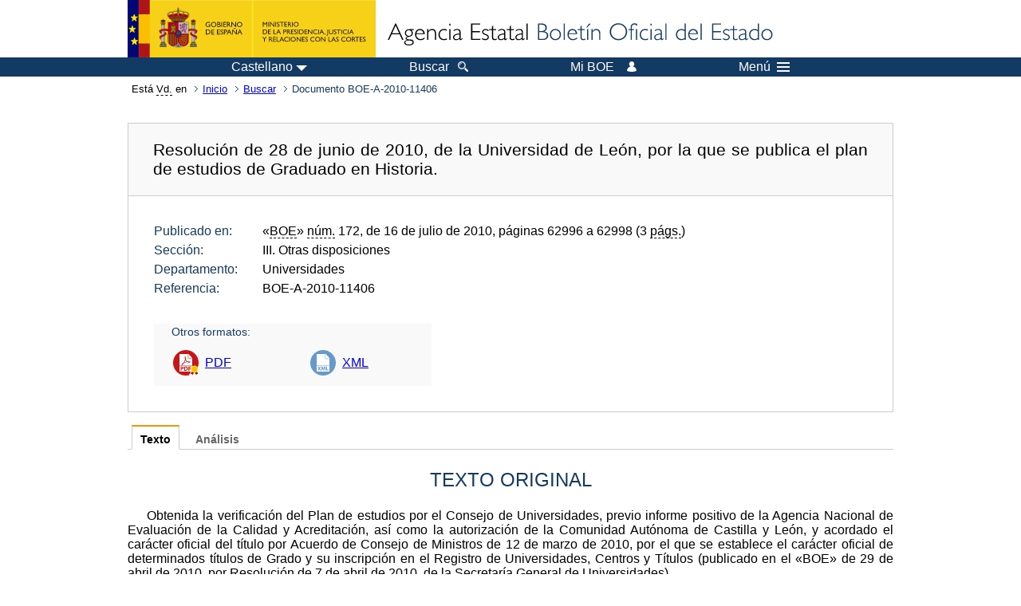

--- FILE ---
content_type: text/html; charset=UTF-8
request_url: https://www.boe.es/buscar/doc.php?id=BOE-A-2010-11406
body_size: 45926
content:
<!DOCTYPE html>
<html lang="es">
  <head>
    <meta charset="utf-8" />
    <meta http-equiv="X-UA-Compatible" content="IE=edge" />
    <meta name="format-detection" content="telephone=no">
    <meta name="Description" content="BOE-A-2010-11406 Resolución de 28 de junio de 2010, de la Universidad de León, por la que se publica el plan de estudios de Graduado en Historia." />
    <title>BOE-A-2010-11406 Resolución de 28 de junio de 2010, de la Universidad de León, por la que se publica el plan de estudios de Graduado en Historia.</title>
    <link rel="shortcut icon" href="/favicon.ico" />
    <link rel="icon" href="/favicon.ico" type="image/x-icon" />
    <link rel="apple-touch-icon" href="/apple-touch-icon.png">
    <base target="_top" />
    <link type="text/css" href="/estilos/boe.css" rel="stylesheet"/>
    <link rel="stylesheet" href="/estilos/diario-boe.css" type="text/css">
    <link rel="stylesheet" href="/estilos/texto.css" type="text/css">
  
    <link rel="canonical" href="https://www.boe.es/buscar/doc.php?id=BOE-A-2010-11406"/>
    <!--[if lt IE 10]>
    <link rel="stylesheet" type="text/css" href="/estilos/boe_ie9.css" />
    <![endif]-->
    <!--[if lt IE 9]>
    <link rel="stylesheet" type="text/css" href="/estilos/boe_ie8.css" />
    <![endif]-->
    <meta name="viewport" content="width=device-width, initial-scale=1.0" />
  </head>
  <body>
    <div id="header">
      <h1 class="fuera">Agencia Estatal Bolet&iacute;n Oficial del Estado</h1>
      <ul class="fuera">
        <li><a accesskey="c" href="#contenedor" tabindex="-1">Ir a contenido</a></li>
        <li><a accesskey="5" href="/diario_boe/" tabindex="-1">Consultar el diario oficial BOE</a></li>
      </ul>
      <div id="logosInicio">
        <span id="logoPresidenciaMovil"><a href="https://www.mpr.gob.es/" title="Ir al Ministerio de la Presidencia"><img src="/imagenes/logoMPRmovil.png" srcset="/imagenes/logoMPRmovil.svg" alt="Ministerio de la Presidencia"></a></span>
        <span id="logoPresidencia"><a href="https://www.mpr.gob.es/" title="Ir al Ministerio de la Presidencia"><img src="/imagenes/logoMPR.png" srcset="/imagenes/logoMPR.svg" alt="Ministerio de la Presidencia"></a></span>

        <span id="logoAgencia"><a accesskey="1" href="/" title="Ir a la p&aacute;gina de inicio"><img src="/imagenes/logoBOE.gif" srcset="/imagenes/logoBOE.svg" alt="Agencia Estatal Bolet&iacute;n Oficial del Estado"></a></span>
        
      </div> <!-- #logosInicio -->
    </div> <!-- #header -->
    <div id="top" class="banda-menu">
    <div class="menu-wrapper">
      <div id="logo-movil-boe-container">
        <a href="/" title="Ir a la p&aacute;gina de inicio"><img alt="Agencia Estatal Bolet&iacute;n Oficial del Estado" src="/imagenes/logoBlanco128.png"></a>
      </div>
      <ul class="menu">
        <li class="menu-item menu-idiomas">
          <div id="selector-idioma">
            <span class="fuera">Idioma actual:</span>
            <input id="activar-idiomas" type="checkbox" class="fuera">
            <label class="idioma-actual" for="activar-idiomas" title="Idiomas: Haga clic o utilice barra espaciadora para abrir o cerrar opciones"><span class="descripcion-idioma pc tablet">Castellano</span><span class="fuera"> / </span><span class="descripcion-idioma movil">es</span><span class="triangulo"><span></span></span></label>
            <p class="fuera">Puede seleccionar otro idioma:</p>
            <ul id="lista-idiomas">
              <li><a href="doc.php?lang=es&amp;id=BOE-A-2010-11406" lang="es" hreflang="es"><span aria-hidden="true" class="idioma"><abbr title="espa&ntilde;ol/castellano">es</abbr><span class="fuera"> / </span><em>Castellano</em></span></a></li>
              <li><a href="doc.php?lang=ca&amp;id=BOE-A-2010-11406" lang="ca" hreflang="ca"><span aria-hidden="true" class="idioma"><abbr title="catal&agrave;">ca</abbr><span class="fuera"> / </span><em>Catal&agrave;</em></span></a></li>
              <li><a href="doc.php?lang=gl&amp;id=BOE-A-2010-11406" lang="gl" hreflang="gl"><span aria-hidden="true" class="idioma"><abbr title="galego">gl</abbr><span class="fuera"> / </span><em>Galego</em></span></a></li>
              <li><a href="doc.php?lang=eu&amp;id=BOE-A-2010-11406" lang="eu" hreflang="eu"><span aria-hidden="true" class="idioma"><abbr title="euskara">eu</abbr><span class="fuera"> / </span><em>Euskara</em></span></a></li>
              <li><a href="doc.php?lang=va&amp;id=BOE-A-2010-11406" lang="ca-valencia" hreflang="ca-valencia"><span aria-hidden="true" class="idioma"><abbr title="valenci&agrave;">va</abbr><span class="fuera"> / </span><em>Valenci&agrave;</em></span></a></li>
              <li><a href="doc.php?lang=en&amp;id=BOE-A-2010-11406" lang="en" hreflang="en"><span aria-hidden="true" class="idioma"><abbr title="english">en</abbr><span class="fuera"> / </span><em>English</em></span></a></li>
              <li><a href="doc.php?lang=fr&amp;id=BOE-A-2010-11406" lang="fr" hreflang="fr"><span aria-hidden="true" class="idioma"><abbr title="fran&ccedil;ais">fr</abbr><span class="fuera"> / </span><em>Fran&ccedil;ais</em></span></a></li>
            </ul>
          </div>
        </li>
        <li class="menu-item resto">
          <a accesskey="4" href="/buscar/"><span class="botonBuscar">Buscar</span></a>
        </li>
        <li class="menu-item resto">
          <a href="/mi_boe/">
            <span class="botonMiBOE">Mi BOE <span class="luz">Desconectado.<br/>Pulse para acceder al servicio 'Mi BOE'</span></span>
          </a>
        </li>
        <li class="menu-item movil buscar">
          <a href="/buscar/">
            <img alt="Buscar" src="/imagenes/logoBuscar.png" srcset="/imagenes/logoBuscar.svg">
          </a>
        </li>
        <li class="menu-item movil">
          <a href="/mi_boe/">
            <img alt="Mi BOE" src="/imagenes/logoMiBOE.png" srcset="/imagenes/logoMiBOE.svg">
          </a>
        </li>
        <li class="menu-item menu-menu"><!--  -->
          <input id="activar-menu" name="activar" type="checkbox" title="Desplegar men&uacute;" class="fuera">
          <label class="click-desplegar resto" for="activar-menu" title="Men&uacute;: Haga clic o utilice barra espaciadora para abrir o cerrar opciones">Men&uacute;
            <span></span>
            <span></span>
            <span></span>
          </label>
          <input id="activar-menu-movil" name="activar" type="checkbox" title="Desplegar men&uacute;">
          <label class="click-desplegar movil" for="activar-menu-movil"><em>Men&uacute;</em>
            <span></span>
            <span></span>
            <span></span>
          </label>
          <div class="menu-container">
            <ul class="menu-item-list">
              <li class="menu-item first">
                <p><a href="/index.php#diarios" class="inline">Diarios Oficiales</a></p>
                <ul class="sub-menu">
                  <li><a href="/diario_boe">BOE</a></li>
                  <li><a href="/diario_borme">BORME</a></li>
                  <li><a href="/legislacion/otros_diarios_oficiales.php">Otros diarios oficiales</a></li>
                </ul>
              </li>
              <li class="menu-item">
                <p><a href="/index.php#juridico">Informaci&oacute;n Jur&iacute;dica</a></p>
                <ul class="sub-menu">
                  <li><a href="/legislacion/">Todo el Derecho</a></li>
                  <li><a href="/biblioteca_juridica/">Biblioteca Jur&iacute;dica Digital</a></li>
                </ul>
              </li>
              <li class="menu-item last">
                <p><a href="/index.php#servicios-adicionales">Otros servicios</a></p>
                <ul class="sub-menu">
                  <li><a href="/notificaciones">Notificaciones</a></li>
                  <li><a href="/edictos_judiciales">Edictos judiciales</a></li>
                  <li><a href="https://subastas.boe.es">Portal de subastas</a></li>
                  <li><a href="/anuncios">Anunciantes</a></li>
                  <li><a href="/datosabiertos/api/api.php">Datos abiertos</a></li>
                </ul>
              </li>
            </ul>
          </div> <!-- .menu-container -->
        </li><!--  -->
      </ul>
    </div> <!-- .menu-wrapper -->
    </div> <!-- .banda-menu -->
    <div id="franjaMigas">
      <div class="contMigas">
        <span class="fraseMigas">Est&aacute; <abbr title="usted">Vd.</abbr> en</span>
        <ul class="migas">
          <li><a href="/">Inicio</a></li>
          <li><a href="/buscar/">Buscar</a></li>        <li class="destino">Documento BOE-A-2010-11406</li>
        </ul>
        <div id="solapa">
        </div><!-- solapa -->
      </div><!-- contMigas -->
    </div> <!-- #franjaMigas -->
    <div id="contenedor">
      <div id="contenido" class="poolBdatos">
<h2 class="fuera">Documento BOE-A-2010-11406</h2>
<div class="enlacesDoc" id="barraSep">
  <h3 class="documento-tit">Resolución de 28 de junio de 2010, de la Universidad de León, por la que se publica el plan de estudios de Graduado en Historia.</h3>
  <div class="metadatosDoc">
    <div class="metadatos">
      <dl>
        <dt>Publicado en:</dt>
        <dd>«<abbr title="Boletín Oficial del Estado">BOE</abbr>» <abbr title="número">núm.</abbr> 172, de 16 de julio de 2010, páginas 62996 a 62998 (3 <abbr title="páginas">págs.</abbr>)</dd>
        <dt>Sección:</dt>
        <dd>III. Otras disposiciones</dd>
        <dt>Departamento:</dt>
        <dd>Universidades</dd>
        <dt>Referencia:</dt>
        <dd>BOE-A-2010-11406</dd>
      </dl>
    </div>
    <ul class="enlaces-doc">
      <li class="tit-enlaces">Otros formatos:</li>
      <li class="puntoPDF">
        <a title="Documento PDF de la publicación original" href="/boe/dias/2010/07/16/pdfs/BOE-A-2010-11406.pdf">PDF</a>
      </li>
      <li class="puntoXML">
        <a target="_blank" title="Texto y metadatos en formato XML" href="/diario_boe/xml.php?id=BOE-A-2010-11406">XML</a>
      </li>
    </ul>
  </div>
  <!-- .metadatosDoc -->
</div>
<!-- .enlacesDoc -->
<div class="pretexto">
  <div class="tabs">
    <input name="tabs" type="radio" id="tab-texto" class="input" checked="checked"/>
    <label for="tab-texto" class="label">Texto</label>
    <div id="DOdocText" class="panel">
      <h4>TEXTO ORIGINAL</h4>
      <div id="textoxslt">
        <p class="parrafo">Obtenida la verificación del Plan de estudios por el Consejo de Universidades, previo informe positivo de la Agencia Nacional de Evaluación de la Calidad y Acreditación, así como la autorización de la Comunidad Autónoma de Castilla y León, y acordado el carácter oficial del título por Acuerdo de Consejo de Ministros de 12 de marzo de 2010, por el que se establece el carácter oficial de determinados títulos de Grado y su inscripción en el Registro de Universidades, Centros y Títulos (publicado en el «BOE» de 29 de abril de 2010, por Resolución de 7 de abril de 2010, de la Secretaría General de Universidades),</p>
        <p class="parrafo">Este Rectorado, al amparo del artículo 35.4 de la Ley Orgánica 6/2001, de Universidades, en la redacción dada por la Ley Orgánica 4/2007, ha resuelto:</p>
        <p class="parrafo_2">Publicar el plan de estudios conducente a la obtención del título de Graduado o Graduada en Historia, que quedará estructurado según consta en el anexo.</p>
        <p class="parrafo_2">León, 28 de junio de 2010.–El Rector, José Ángel Hermida Alonso.</p>
        <h5 class="anexo">ANEXO</h5>
        <h5 class="anexo_tit">UNIVERSIDAD DE LEÓN</h5>
        <p class="centro_negrita">Facultad de Filosofía y Letras</p>
        <p class="centro_cursiva">Plan de estudios conducente al título de Graduado o Graduada en Historia</p>
        <p class="centro_redonda">Rama de conocimiento: Artes y Humanidades</p>
        <p class="parrafo">Titulación que extingue: Historia («BOE» número 280, 22 de noviembre de 2001).</p>
        <p class="parrafo">Distribución general del plan de estudios en créditos ECTS, por tipo de materia:</p>
        <table class="tabla">
      <tr>
        <th>
          <p class="cabeza_tabla">Tipo de materia</p>
        </th>
        <th>
          <p class="cabeza_tabla">Créditos ECTS</p>
        </th>
      </tr>
      <tr>
        <td>
          <p class="cuerpo_tabla_izq">Formación básica</p>
        </td>
        <td>
          <p class="cuerpo_tabla_der">60</p>
        </td>
      </tr>
      <tr>
        <td>
          <p class="cuerpo_tabla_izq">Obligatorias</p>
        </td>
        <td>
          <p class="cuerpo_tabla_der">132</p>
        </td>
      </tr>
      <tr>
        <td>
          <p class="cuerpo_tabla_izq">Optativas</p>
        </td>
        <td>
          <p class="cuerpo_tabla_der">36</p>
        </td>
      </tr>
      <tr>
        <td>
          <p class="cuerpo_tabla_izq">Prácticas externas obligatorias</p>
        </td>
        <td>
          <p class="cuerpo_tabla_centro">   </p>
        </td>
      </tr>
      <tr>
        <td>
          <p class="cuerpo_tabla_izq">Trabajo fin de grado</p>
        </td>
        <td>
          <p class="cuerpo_tabla_der">12</p>
        </td>
      </tr>
      <tr>
        <td>
          <p class="cuerpo_tabla_izq">Total</p>
        </td>
        <td>
          <p class="cuerpo_tabla_der">240</p>
        </td>
      </tr>
    </table>
        <p class="parrafo_2">Materias que componen los 60 créditos de formación básica correspondiente a las siguientes ramas de conocimiento contenidas en el anexo II del Real Decreto 1393/2007:</p>
        <table class="tabla">
      <tr>
        <th>
          <p class="cabeza_tabla">Asignaturas</p>
        </th>
        <th>
          <p class="cabeza_tabla">Rama de conocimiento</p>
        </th>
        <th>
          <p class="cabeza_tabla">Materia</p>
        </th>
        <th>
          <p class="cabeza_tabla">Créditos</p>
        </th>
      </tr>
      <tr>
        <td>
          <p class="cuerpo_tabla_izq">Introducción a la Historia</p>
        </td>
        <td>
          <p class="cuerpo_tabla_izq">Artes y Humanidades.</p>
        </td>
        <td>
          <p class="cuerpo_tabla_izq">Historia.</p>
        </td>
        <td>
          <p class="cuerpo_tabla_der">6</p>
        </td>
      </tr>
      <tr>
        <td>
          <p class="cuerpo_tabla_izq">Introducción a la Historia del Arte</p>
        </td>
        <td>
          <p class="cuerpo_tabla_izq">Artes y Humanidades.</p>
        </td>
        <td>
          <p class="cuerpo_tabla_izq">Arte.</p>
        </td>
        <td>
          <p class="cuerpo_tabla_der">6</p>
        </td>
      </tr>
      <tr>
        <td>
          <p class="cuerpo_tabla_izq">Español Correcto: Expresión Oral y Escrita</p>
        </td>
        <td>
          <p class="cuerpo_tabla_izq">Artes y Humanidades.</p>
        </td>
        <td>
          <p class="cuerpo_tabla_izq">Lengua.</p>
        </td>
        <td>
          <p class="cuerpo_tabla_der">6</p>
        </td>
      </tr>
      <tr>
        <td>
          <p class="cuerpo_tabla_izq">Antropología Sociocultural</p>
        </td>
        <td>
          <p class="cuerpo_tabla_izq">Artes y Humanidades.</p>
        </td>
        <td>
          <p class="cuerpo_tabla_izq">Antropología.</p>
        </td>
        <td>
          <p class="cuerpo_tabla_der">6</p>
        </td>
      </tr>
      <tr>
        <td>
          <p class="cuerpo_tabla_izq">Geografía Física</p>
        </td>
        <td>
          <p class="cuerpo_tabla_izq">Artes y Humanidades.</p>
        </td>
        <td>
          <p class="cuerpo_tabla_izq">Geografía.</p>
        </td>
        <td>
          <p class="cuerpo_tabla_der">6</p>
        </td>
      </tr>
      <tr>
        <td>
          <p class="cuerpo_tabla_izq">Patrimonio Cultural y Natural</p>
        </td>
        <td>
          <p class="cuerpo_tabla_izq">Artes y Humanidades.</p>
        </td>
        <td>
          <p class="cuerpo_tabla_izq">Arte Geografía.</p>
        </td>
        <td>
          <p class="cuerpo_tabla_der">6</p>
        </td>
      </tr>
      <tr>
        <td>
          <p class="cuerpo_tabla_izq">Historia de la Filosofía</p>
        </td>
        <td>
          <p class="cuerpo_tabla_izq">Artes y Humanidades.</p>
        </td>
        <td>
          <p class="cuerpo_tabla_izq">Filosofía.</p>
        </td>
        <td>
          <p class="cuerpo_tabla_der">6</p>
        </td>
      </tr>
      <tr>
        <td>
          <p class="cuerpo_tabla_izq">Arqueología</p>
        </td>
        <td>
          <p class="cuerpo_tabla_izq">Artes y Humanidades.</p>
        </td>
        <td>
          <p class="cuerpo_tabla_izq">Historia.</p>
        </td>
        <td>
          <p class="cuerpo_tabla_der">6</p>
        </td>
      </tr>
      <tr>
        <td>
          <p class="cuerpo_tabla_izq">Paleografía y Diplomática</p>
        </td>
        <td>
          <p class="cuerpo_tabla_izq">Artes y Humanidades.</p>
        </td>
        <td>
          <p class="cuerpo_tabla_izq">Historia.</p>
        </td>
        <td>
          <p class="cuerpo_tabla_der">6</p>
        </td>
      </tr>
      <tr>
        <td>
          <p class="cuerpo_tabla_izq">Recursos de Información en Humanidades.</p>
        </td>
        <td>
          <p class="cuerpo_tabla_izq">Ciencias Sociales y Jurídicas.</p>
        </td>
        <td>
          <p class="cuerpo_tabla_izq">Comunicación.</p>
        </td>
        <td>
          <p class="cuerpo_tabla_der">6</p>
        </td>
      </tr>
      <tr>
        <td colspan="3">
          <p class="cuerpo_tabla_izq">Total créditos de formación básica</p>
        </td>
        <td>
          <p class="cuerpo_tabla_der">60</p>
        </td>
      </tr>
    </table>
        <p class="parrafo_2">El plan de estudios consta de las siguientes materias, con expresión de los créditos (ECTS) que le corresponden a cada una de ellas, el carácter, el curso y el semestre en que se imparten.</p>
        <table class="tabla">
      <tr>
        <th>
          <p class="cabeza_tabla">Asignatura</p>
        </th>
        <th>
          <p class="cabeza_tabla">Créditos</p>
        </th>
        <th>
          <p class="cabeza_tabla">Carácter</p>
        </th>
        <th>
          <p class="cabeza_tabla">Curso</p>
        </th>
        <th>
          <p class="cabeza_tabla">Semestre</p>
        </th>
      </tr>
      <tr>
        <td>
          <p class="cuerpo_tabla_izq">Introducción a la Historia</p>
        </td>
        <td>
          <p class="cuerpo_tabla_der">6</p>
        </td>
        <td>
          <p class="cuerpo_tabla_izq">Formación Básica.</p>
        </td>
        <td>
          <p class="cuerpo_tabla_der">1.º</p>
        </td>
        <td>
          <p class="cuerpo_tabla_der">1S</p>
        </td>
      </tr>
      <tr>
        <td>
          <p class="cuerpo_tabla_izq">Introducción a la Historia del Arte</p>
        </td>
        <td>
          <p class="cuerpo_tabla_der">6</p>
        </td>
        <td>
          <p class="cuerpo_tabla_izq">Formación Básica.</p>
        </td>
        <td>
          <p class="cuerpo_tabla_der">1.º</p>
        </td>
        <td>
          <p class="cuerpo_tabla_der">1S</p>
        </td>
      </tr>
      <tr>
        <td>
          <p class="cuerpo_tabla_izq">Español Correcto: Expresión Oral y Escrita</p>
        </td>
        <td>
          <p class="cuerpo_tabla_der">6</p>
        </td>
        <td>
          <p class="cuerpo_tabla_izq">Formación Básica.</p>
        </td>
        <td>
          <p class="cuerpo_tabla_der">1.º</p>
        </td>
        <td>
          <p class="cuerpo_tabla_der">1S</p>
        </td>
      </tr>
      <tr>
        <td>
          <p class="cuerpo_tabla_izq">Prehistoria General I</p>
        </td>
        <td>
          <p class="cuerpo_tabla_der">6</p>
        </td>
        <td>
          <p class="cuerpo_tabla_izq">Obligatoria.</p>
        </td>
        <td>
          <p class="cuerpo_tabla_der">1.º</p>
        </td>
        <td>
          <p class="cuerpo_tabla_der">1S</p>
        </td>
      </tr>
      <tr>
        <td>
          <p class="cuerpo_tabla_izq">Próximo Oriente y Grecia</p>
        </td>
        <td>
          <p class="cuerpo_tabla_der">6</p>
        </td>
        <td>
          <p class="cuerpo_tabla_izq">Obligatoria.</p>
        </td>
        <td>
          <p class="cuerpo_tabla_der">1.º</p>
        </td>
        <td>
          <p class="cuerpo_tabla_der">1S</p>
        </td>
      </tr>
      <tr>
        <td>
          <p class="cuerpo_tabla_izq">Antropología Sociocultural</p>
        </td>
        <td>
          <p class="cuerpo_tabla_der">6</p>
        </td>
        <td>
          <p class="cuerpo_tabla_izq">Formación Básica.</p>
        </td>
        <td>
          <p class="cuerpo_tabla_der">1.º</p>
        </td>
        <td>
          <p class="cuerpo_tabla_der">2S</p>
        </td>
      </tr>
      <tr>
        <td>
          <p class="cuerpo_tabla_izq">Geografía Física</p>
        </td>
        <td>
          <p class="cuerpo_tabla_der">6</p>
        </td>
        <td>
          <p class="cuerpo_tabla_izq">Formación Básica.</p>
        </td>
        <td>
          <p class="cuerpo_tabla_der">1.º</p>
        </td>
        <td>
          <p class="cuerpo_tabla_der">2S</p>
        </td>
      </tr>
      <tr>
        <td>
          <p class="cuerpo_tabla_izq">Historia de la Alta Edad Media</p>
        </td>
        <td>
          <p class="cuerpo_tabla_der">6</p>
        </td>
        <td>
          <p class="cuerpo_tabla_izq">Obligatoria.</p>
        </td>
        <td>
          <p class="cuerpo_tabla_der">1.º</p>
        </td>
        <td>
          <p class="cuerpo_tabla_der">2S</p>
        </td>
      </tr>
      <tr>
        <td>
          <p class="cuerpo_tabla_izq">Historia de la Alta Edad Moderna</p>
        </td>
        <td>
          <p class="cuerpo_tabla_der">6</p>
        </td>
        <td>
          <p class="cuerpo_tabla_izq">Obligatoria.</p>
        </td>
        <td>
          <p class="cuerpo_tabla_der">1.º</p>
        </td>
        <td>
          <p class="cuerpo_tabla_der">2S</p>
        </td>
      </tr>
      <tr>
        <td>
          <p class="cuerpo_tabla_izq">Historia Contemporánea Universal I: De las Revoluciones Liberales al Siglo XX (1776-1918)</p>
        </td>
        <td>
          <p class="cuerpo_tabla_der">6</p>
        </td>
        <td>
          <p class="cuerpo_tabla_izq">Obligatoria.</p>
        </td>
        <td>
          <p class="cuerpo_tabla_der">1.º</p>
        </td>
        <td>
          <p class="cuerpo_tabla_der">2S</p>
        </td>
      </tr>
    </table>
        <table class="tabla">
      <tr>
        <th>
          <p class="cabeza_tabla">Asignatura</p>
        </th>
        <th>
          <p class="cabeza_tabla">Créditos</p>
        </th>
        <th>
          <p class="cabeza_tabla">Carácter</p>
        </th>
        <th>
          <p class="cabeza_tabla">Curso</p>
        </th>
        <th>
          <p class="cabeza_tabla">Semestre</p>
        </th>
      </tr>
      <tr>
        <td>
          <p class="cuerpo_tabla_izq">Prehistoria General II.</p>
        </td>
        <td>
          <p class="cuerpo_tabla_der">6</p>
        </td>
        <td>
          <p class="cuerpo_tabla_izq">Obligatoria.</p>
        </td>
        <td>
          <p class="cuerpo_tabla_der">2.º</p>
        </td>
        <td>
          <p class="cuerpo_tabla_der">1S</p>
        </td>
      </tr>
      <tr>
        <td>
          <p class="cuerpo_tabla_izq">Historia de Roma.</p>
        </td>
        <td>
          <p class="cuerpo_tabla_der">6</p>
        </td>
        <td>
          <p class="cuerpo_tabla_izq">Obligatoria.</p>
        </td>
        <td>
          <p class="cuerpo_tabla_der">2.º</p>
        </td>
        <td>
          <p class="cuerpo_tabla_der">1S</p>
        </td>
      </tr>
      <tr>
        <td>
          <p class="cuerpo_tabla_izq">Historia de la Filosofía.</p>
        </td>
        <td>
          <p class="cuerpo_tabla_der">6</p>
        </td>
        <td>
          <p class="cuerpo_tabla_izq">Formación Básica.</p>
        </td>
        <td>
          <p class="cuerpo_tabla_der">2.º</p>
        </td>
        <td>
          <p class="cuerpo_tabla_der">1S</p>
        </td>
      </tr>
      <tr>
        <td>
          <p class="cuerpo_tabla_izq">Patrimonio Cultural y Natural.</p>
        </td>
        <td>
          <p class="cuerpo_tabla_der">6</p>
        </td>
        <td>
          <p class="cuerpo_tabla_izq">Formación Básica.</p>
        </td>
        <td>
          <p class="cuerpo_tabla_der">2.º</p>
        </td>
        <td>
          <p class="cuerpo_tabla_der">1S</p>
        </td>
      </tr>
      <tr>
        <td>
          <p class="cuerpo_tabla_izq">Arqueología.</p>
        </td>
        <td>
          <p class="cuerpo_tabla_der">6</p>
        </td>
        <td>
          <p class="cuerpo_tabla_izq">Formación Básica.</p>
        </td>
        <td>
          <p class="cuerpo_tabla_der">2.º</p>
        </td>
        <td>
          <p class="cuerpo_tabla_der">1S</p>
        </td>
      </tr>
      <tr>
        <td>
          <p class="cuerpo_tabla_izq">Recursos de Información en Humanidades.</p>
        </td>
        <td>
          <p class="cuerpo_tabla_der">6</p>
        </td>
        <td>
          <p class="cuerpo_tabla_izq">Formación Básica.</p>
        </td>
        <td>
          <p class="cuerpo_tabla_der">2.º</p>
        </td>
        <td>
          <p class="cuerpo_tabla_der">2S</p>
        </td>
      </tr>
      <tr>
        <td>
          <p class="cuerpo_tabla_izq">Paleografía y Diplomática.</p>
        </td>
        <td>
          <p class="cuerpo_tabla_der">6</p>
        </td>
        <td>
          <p class="cuerpo_tabla_izq">Formación Básica.</p>
        </td>
        <td>
          <p class="cuerpo_tabla_der">2.º</p>
        </td>
        <td>
          <p class="cuerpo_tabla_der">2S</p>
        </td>
      </tr>
      <tr>
        <td>
          <p class="cuerpo_tabla_izq">Historia de la Baja Edad Media.</p>
        </td>
        <td>
          <p class="cuerpo_tabla_der">6</p>
        </td>
        <td>
          <p class="cuerpo_tabla_izq">Obligatoria.</p>
        </td>
        <td>
          <p class="cuerpo_tabla_der">2.º</p>
        </td>
        <td>
          <p class="cuerpo_tabla_der">2S</p>
        </td>
      </tr>
      <tr>
        <td>
          <p class="cuerpo_tabla_izq">Historia de la Baja Edad Moderna.</p>
        </td>
        <td>
          <p class="cuerpo_tabla_der">6</p>
        </td>
        <td>
          <p class="cuerpo_tabla_izq">Obligatoria.</p>
        </td>
        <td>
          <p class="cuerpo_tabla_der">2.º</p>
        </td>
        <td>
          <p class="cuerpo_tabla_der">2S</p>
        </td>
      </tr>
      <tr>
        <td>
          <p class="cuerpo_tabla_izq">H.ª Contemporánea Universal II: De la Gran Guerra al Mundo Actual (1919-XXI).</p>
        </td>
        <td>
          <p class="cuerpo_tabla_der">6</p>
        </td>
        <td>
          <p class="cuerpo_tabla_izq">Obligatoria.</p>
        </td>
        <td>
          <p class="cuerpo_tabla_der">2.º</p>
        </td>
        <td>
          <p class="cuerpo_tabla_der">2S</p>
        </td>
      </tr>
    </table>
        <table class="tabla">
      <tr>
        <th>
          <p class="cabeza_tabla">Asignatura</p>
        </th>
        <th>
          <p class="cabeza_tabla">Créditos</p>
        </th>
        <th>
          <p class="cabeza_tabla">Carácter</p>
        </th>
        <th>
          <p class="cabeza_tabla">Curso</p>
        </th>
        <th>
          <p class="cabeza_tabla">Semestre</p>
        </th>
      </tr>
      <tr>
        <td>
          <p class="cuerpo_tabla_izq">Tendencias Historiográficas y Métodos de la Prehistoria.</p>
        </td>
        <td>
          <p class="cuerpo_tabla_der">6</p>
        </td>
        <td>
          <p class="cuerpo_tabla_izq">Obligatoria.</p>
        </td>
        <td>
          <p class="cuerpo_tabla_der">3.º</p>
        </td>
        <td>
          <p class="cuerpo_tabla_der">1S</p>
        </td>
      </tr>
      <tr>
        <td>
          <p class="cuerpo_tabla_izq">Tendencias Historiográficas y Métodos de la Historia Antigua.</p>
        </td>
        <td>
          <p class="cuerpo_tabla_der">6</p>
        </td>
        <td>
          <p class="cuerpo_tabla_izq">Obligatoria.</p>
        </td>
        <td>
          <p class="cuerpo_tabla_der">3.º</p>
        </td>
        <td>
          <p class="cuerpo_tabla_der">1S</p>
        </td>
      </tr>
      <tr>
        <td>
          <p class="cuerpo_tabla_izq">Tendencias Historiográficas y Métodos de la Historia de la Edad Media.</p>
        </td>
        <td>
          <p class="cuerpo_tabla_der">6</p>
        </td>
        <td>
          <p class="cuerpo_tabla_izq">Obligatoria.</p>
        </td>
        <td>
          <p class="cuerpo_tabla_der">3.º</p>
        </td>
        <td>
          <p class="cuerpo_tabla_der">1S</p>
        </td>
      </tr>
      <tr>
        <td>
          <p class="cuerpo_tabla_izq">Historia de la América Colonial.</p>
        </td>
        <td>
          <p class="cuerpo_tabla_der">6</p>
        </td>
        <td>
          <p class="cuerpo_tabla_izq">Obligatoria.</p>
        </td>
        <td>
          <p class="cuerpo_tabla_der">3.º</p>
        </td>
        <td>
          <p class="cuerpo_tabla_der">1S</p>
        </td>
      </tr>
      <tr>
        <td>
          <p class="cuerpo_tabla_izq">Mitología Clásica.</p>
        </td>
        <td>
          <p class="cuerpo_tabla_der">6</p>
        </td>
        <td>
          <p class="cuerpo_tabla_izq">Optativa *.</p>
        </td>
        <td>
          <p class="cuerpo_tabla_der">3.º</p>
        </td>
        <td>
          <p class="cuerpo_tabla_der">1S</p>
        </td>
      </tr>
      <tr>
        <td>
          <p class="cuerpo_tabla_izq">Gestión de Archivos.</p>
        </td>
        <td>
          <p class="cuerpo_tabla_der">6</p>
        </td>
        <td>
          <p class="cuerpo_tabla_izq">Optativa *.</p>
        </td>
        <td>
          <p class="cuerpo_tabla_der">3.º</p>
        </td>
        <td>
          <p class="cuerpo_tabla_der">1S</p>
        </td>
      </tr>
      <tr>
        <td>
          <p class="cuerpo_tabla_izq">Prehistoria de la Península Ibérica.</p>
        </td>
        <td>
          <p class="cuerpo_tabla_der">6</p>
        </td>
        <td>
          <p class="cuerpo_tabla_izq">Obligatoria.</p>
        </td>
        <td>
          <p class="cuerpo_tabla_der">3.º</p>
        </td>
        <td>
          <p class="cuerpo_tabla_der">2S</p>
        </td>
      </tr>
      <tr>
        <td>
          <p class="cuerpo_tabla_izq">Historia Antigua de España.</p>
        </td>
        <td>
          <p class="cuerpo_tabla_der">6</p>
        </td>
        <td>
          <p class="cuerpo_tabla_izq">Obligatoria.</p>
        </td>
        <td>
          <p class="cuerpo_tabla_der">3.º</p>
        </td>
        <td>
          <p class="cuerpo_tabla_der">2S</p>
        </td>
      </tr>
      <tr>
        <td>
          <p class="cuerpo_tabla_izq">Historia Medieval de España.</p>
        </td>
        <td>
          <p class="cuerpo_tabla_der">6</p>
        </td>
        <td>
          <p class="cuerpo_tabla_izq">Obligatoria.</p>
        </td>
        <td>
          <p class="cuerpo_tabla_der">3.º</p>
        </td>
        <td>
          <p class="cuerpo_tabla_der">2S</p>
        </td>
      </tr>
      <tr>
        <td>
          <p class="cuerpo_tabla_izq">Arqueología de la Península Ibérica.</p>
        </td>
        <td>
          <p class="cuerpo_tabla_der">6</p>
        </td>
        <td>
          <p class="cuerpo_tabla_izq">Optativa **.</p>
        </td>
        <td>
          <p class="cuerpo_tabla_der">3.º</p>
        </td>
        <td>
          <p class="cuerpo_tabla_der">2S</p>
        </td>
      </tr>
      <tr>
        <td>
          <p class="cuerpo_tabla_izq">Historia del Cine.</p>
        </td>
        <td>
          <p class="cuerpo_tabla_der">6</p>
        </td>
        <td>
          <p class="cuerpo_tabla_izq">Optativa **.</p>
        </td>
        <td>
          <p class="cuerpo_tabla_der">3.º</p>
        </td>
        <td>
          <p class="cuerpo_tabla_der">2S</p>
        </td>
      </tr>
      <tr>
        <td>
          <p class="cuerpo_tabla_izq">Manifestaciones Religiosas Primitivas.</p>
        </td>
        <td>
          <p class="cuerpo_tabla_der">6</p>
        </td>
        <td>
          <p class="cuerpo_tabla_izq">Optativa **.</p>
        </td>
        <td>
          <p class="cuerpo_tabla_der">3.º</p>
        </td>
        <td>
          <p class="cuerpo_tabla_der">2S</p>
        </td>
      </tr>
      <tr>
        <td>
          <p class="cuerpo_tabla_izq">Latín.</p>
        </td>
        <td>
          <p class="cuerpo_tabla_der">6</p>
        </td>
        <td>
          <p class="cuerpo_tabla_izq">Optativa **.</p>
        </td>
        <td>
          <p class="cuerpo_tabla_der">3.º</p>
        </td>
        <td>
          <p class="cuerpo_tabla_der">2S</p>
        </td>
      </tr>
    </table>
        <p class="cita">   * Se cursarán 6 créditos optativos.</p>
        <p class="cita">** Se cursarán 12 créditos optativos.</p>
        <table class="tabla">
      <tr>
        <th>
          <p class="cabeza_tabla">Asignatura</p>
        </th>
        <th>
          <p class="cabeza_tabla">Créditos</p>
        </th>
        <th>
          <p class="cabeza_tabla">Carácter</p>
        </th>
        <td>
          <p class="cuerpo_tabla_centro">Curso</p>
        </td>
        <td>
          <p class="cuerpo_tabla_centro">Semestre</p>
        </td>
      </tr>
      <tr>
        <td>
          <p class="cuerpo_tabla_izq">Historia Moderna de España.</p>
        </td>
        <td>
          <p class="cuerpo_tabla_der">6</p>
        </td>
        <td>
          <p class="cuerpo_tabla_izq">Obligatoria.</p>
        </td>
        <td>
          <p class="cuerpo_tabla_der">4.º</p>
        </td>
        <td>
          <p class="cuerpo_tabla_der">1S</p>
        </td>
      </tr>
      <tr>
        <td>
          <p class="cuerpo_tabla_izq">Historia de España Contemporánea I: de la Crisis del Antiguo Régimen al Reinado de Alfonso XIII.</p>
        </td>
        <td>
          <p class="cuerpo_tabla_der">6</p>
        </td>
        <td>
          <p class="cuerpo_tabla_izq">Obligatoria.</p>
        </td>
        <td>
          <p class="cuerpo_tabla_der">4.º</p>
        </td>
        <td>
          <p class="cuerpo_tabla_der">1S</p>
        </td>
      </tr>
      <tr>
        <td>
          <p class="cuerpo_tabla_izq">Tendencias Historiográficas y Métodos de la Historia Moderna.</p>
        </td>
        <td>
          <p class="cuerpo_tabla_der">6</p>
        </td>
        <td>
          <p class="cuerpo_tabla_izq">Obligatoria.</p>
        </td>
        <td>
          <p class="cuerpo_tabla_der">4.º</p>
        </td>
        <td>
          <p class="cuerpo_tabla_der">1S</p>
        </td>
      </tr>
      <tr>
        <td>
          <p class="cuerpo_tabla_izq">Diplomática Moderna y Contemporánea.</p>
        </td>
        <td>
          <p class="cuerpo_tabla_der">6</p>
        </td>
        <td>
          <p class="cuerpo_tabla_izq">Optativa *.</p>
        </td>
        <td>
          <p class="cuerpo_tabla_der">4.º</p>
        </td>
        <td>
          <p class="cuerpo_tabla_der">1S</p>
        </td>
      </tr>
      <tr>
        <td>
          <p class="cuerpo_tabla_izq">Geografía Humana.</p>
        </td>
        <td>
          <p class="cuerpo_tabla_der">6</p>
        </td>
        <td>
          <p class="cuerpo_tabla_izq">Optativa *.</p>
        </td>
        <td>
          <p class="cuerpo_tabla_der">4.º</p>
        </td>
        <td>
          <p class="cuerpo_tabla_der">1S</p>
        </td>
      </tr>
      <tr>
        <td>
          <p class="cuerpo_tabla_izq">Historia de las Religiones en el Mundo Antiguo y Medieval.</p>
        </td>
        <td>
          <p class="cuerpo_tabla_der">6</p>
        </td>
        <td>
          <p class="cuerpo_tabla_izq">Optativa *.</p>
        </td>
        <td>
          <p class="cuerpo_tabla_der">4.º</p>
        </td>
        <td>
          <p class="cuerpo_tabla_der">1S</p>
        </td>
      </tr>
      <tr>
        <td>
          <p class="cuerpo_tabla_izq">Historia de la América Prehispánica.</p>
        </td>
        <td>
          <p class="cuerpo_tabla_der">6</p>
        </td>
        <td>
          <p class="cuerpo_tabla_izq">Optativa *.</p>
        </td>
        <td>
          <p class="cuerpo_tabla_der">4.º</p>
        </td>
        <td>
          <p class="cuerpo_tabla_der">1S</p>
        </td>
      </tr>
      <tr>
        <td>
          <p class="cuerpo_tabla_izq">Historia de España Contemporánea II: del Reinado de Alfonso XIII a Nuestros Días.</p>
        </td>
        <td>
          <p class="cuerpo_tabla_der">6</p>
        </td>
        <td>
          <p class="cuerpo_tabla_izq">Obligatoria.</p>
        </td>
        <td>
          <p class="cuerpo_tabla_der">4.º</p>
        </td>
        <td>
          <p class="cuerpo_tabla_der">2S</p>
        </td>
      </tr>
      <tr>
        <td>
          <p class="cuerpo_tabla_izq">Tendencias Historiográficas y Métodos de la Historia Contemporánea.</p>
        </td>
        <td>
          <p class="cuerpo_tabla_der">6</p>
        </td>
        <td>
          <p class="cuerpo_tabla_izq">Obligatoria.</p>
        </td>
        <td>
          <p class="cuerpo_tabla_der">4.º</p>
        </td>
        <td>
          <p class="cuerpo_tabla_der">2S</p>
        </td>
      </tr>
      <tr>
        <td>
          <p class="cuerpo_tabla_izq">Mentalidades e Ideologías en la Edad Moderna y Contemporánea.</p>
        </td>
        <td>
          <p class="cuerpo_tabla_der">6</p>
        </td>
        <td>
          <p class="cuerpo_tabla_izq">Optativa **.</p>
        </td>
        <td>
          <p class="cuerpo_tabla_der">4.º</p>
        </td>
        <td>
          <p class="cuerpo_tabla_der">2S</p>
        </td>
      </tr>
      <tr>
        <td>
          <p class="cuerpo_tabla_izq">Historia de la Literatura Española.</p>
        </td>
        <td>
          <p class="cuerpo_tabla_der">6</p>
        </td>
        <td>
          <p class="cuerpo_tabla_izq">Optativa **.</p>
        </td>
        <td>
          <p class="cuerpo_tabla_der">4.º</p>
        </td>
        <td>
          <p class="cuerpo_tabla_der">2S</p>
        </td>
      </tr>
      <tr>
        <td>
          <p class="cuerpo_tabla_izq">Trabajo fin de grado.</p>
        </td>
        <td>
          <p class="cuerpo_tabla_der">12</p>
        </td>
        <td>
          <p class="cuerpo_tabla_izq">Obligatorio.</p>
        </td>
        <td>
          <p class="cuerpo_tabla_der">4.º</p>
        </td>
        <td>
          <p class="cuerpo_tabla_der">2S</p>
        </td>
      </tr>
    </table>
        <p class="cita">   * Se cursarán 12 créditos optativos.</p>
        <p class="cita">** Se cursarán 6 créditos optativos.</p>
        <table class="tabla">
      <tr>
        <th>
          <p class="cabeza_tabla">Reconocimiento de créditos optativos</p>
        </th>
        <th>
          <p class="cabeza_tabla">Créditos</p>
        </th>
      </tr>
      <tr>
        <td>
          <p class="cuerpo_tabla_izq">Prácticas externas reconocidas artículo 12.6 Real Decreto 1393/2007</p>
        </td>
        <td>
          <p class="cuerpo_tabla_izq">Máximo: 6.</p>
        </td>
      </tr>
      <tr>
        <td>
          <p class="cuerpo_tabla_izq">Actividades reconocidas artículo 12.8 Real Decreto 1393/2007</p>
        </td>
        <td>
          <p class="cuerpo_tabla_izq">Máximo 6.</p>
        </td>
      </tr>
      <tr>
        <td>
          <p class="cuerpo_tabla_izq">Actividades formativas complementarias</p>
        </td>
        <td>
          <p class="cuerpo_tabla_izq">Máximo 12.</p>
        </td>
      </tr>
      <tr>
        <td>
          <p class="cuerpo_tabla_izq">Totales</p>
        </td>
        <td>
          <p class="cuerpo_tabla_izq">Máximo: 18.</p>
        </td>
      </tr>
    </table>
        <p class="parrafo_2">La suma de los créditos obtenidos por reconocimiento de las actividades reflejadas en el artículo 12.8 del Real Decreto 1393/2007 y de las actividades formativas complementarias será como máximo 12 créditos.</p>
      </div>
      <!-- #textoxslt -->
    </div>
    <!-- #DOdocText -->
    <input name="tabs" type="radio" id="tab-analisis" class="input"/>
    <label for="tab-analisis" class="label">Análisis</label>
    <div class="panel" id="panelAnalisis">
      <div id="analisis" class="analisisDoc">
<h4>ANÁLISIS</h4>
<ul class="bullet-boe">
  <li>Rango: Resolución</li>
  <li>Fecha de disposición: 28/06/2010</li>
  <li>Fecha de publicación: 16/07/2010</li>
</ul>
<h5 id="refpost">Referencias posteriores</h5>
<form name="criterio" class="formBOE criterio" method="GET" action="doc.php#refpost">
  <input type="hidden" name="id" value="BOE-A-2010-11406"/>
  <p>Criterio de ordenación:
    <input type="radio" onclick="this.form.submit()" id="criconte" name="orden" value="conte"/><label for="criconte">por contenido</label>
    <input type="radio" onclick="this.form.submit()" id="crifecha" name="orden" value="fecha" checked="checked"/><label for="crifecha">por fecha</label>
  </p>
</form>
<ul class="bullet-boe">
  <li>SE MODIFICA el plan, por Resolución  de 25 de mayo de 2018 (Ref. <a href="/buscar/doc.php?id=BOE-A-2018-8080">BOE-A-2018-8080</a>).</li>
</ul>
<h5>Referencias anteriores</h5>
<ul class="bullet-boe">
  <li>DE CONFORMIDAD con el art. 35 de la Ley Orgánica 6/2001, de 21 de diciembre (Ref. <a href="/buscar/doc.php?id=BOE-A-2001-24515">BOE-A-2001-24515</a>).</li>
  <li>CITA Resolución de 7 de abril de 2010 (Ref. <a href="/buscar/doc.php?id=BOE-A-2010-6752">BOE-A-2010-6752</a>).</li>
</ul>
<h5>Materias</h5>
<ul class="bullet-boe">
  <li>Historia</li>
  <li>Planes de estudios</li>
  <li>Universidad de León</li>
</ul>
</div>
    </div>
  </div>
</div>
<p class="linkSubir"><a href="#top">subir</a></p>
      </div> <!-- .pool -->
    </div> <!-- #contenedor -->
    <div id="pie">
      <div id="menuPie">
        <div class="otros-enlaces">
          <div class="grupo-otros-enlaces">
          	<div class="lista-pie">
          	<ul>
            <li><div class="enlace"><a href="/contactar/" accesskey="3">Contactar</a></div></li>
            <li><div class="enlace"><a href="/informacion/index.php" hreflang="es">Sobre esta sede electr&oacute;nica</a></div></li>
            <li><div class="enlace"><a href="/informacion/mapa_web/" accesskey="2">Mapa</a></div></li>
            <li><div class="enlace"><a href="/informacion/aviso_legal/index.php">Aviso legal</a></div></li>
            <li><div class="enlace"><a href="/informacion/accesibilidad/" accesskey="0">Accesibilidad</a></div></li>
            <li><div class="enlace"><a href="/informacion/index.php#proteccion-de-datos" hreflang="es">Protecci&oacute;n de datos</a></div></li>
            <li><div class="enlace"><a href="/informacion/sistema_interno_informacion.php" hreflang="es">Sistema Interno de Informaci&oacute;n</a></div></li>
            <li><div class="enlace"><a href="/informacion/tutoriales/" hreflang="es">Tutoriales</a></div></li>
            </ul>
            </div>
          </div>
          <div class="espacio"></div>
          <div class="grupo-otros-enlaces">
          	<div class="lista-pie">
          	<ul>
            <li><div class="enlace icono"><a href="/rss/" hreflang="es" lang="es" title="RSS"><img src="/imagenes/home/rss_32.png" srcset="/imagenes/home/rss_32.svg" alt="RSS"></a></div></li>
            <li><div class="enlace icono"><a href="/redes_sociales?pag=tw" hreflang="es" lang="es" title="boegob, el BOE en X"><img src="/imagenes/home/twitter_32.png" srcset="/imagenes/home/twitter_32.svg"  alt="X"></a></div></li>
            <li><div class="enlace icono"><a href="/redes_sociales?pag=fb" hreflang="es" lang="es" title="El BOE en Facebook"><img src="/imagenes/home/facebook_32.png" srcset="/imagenes/home/facebook_32.svg" alt="Facebook"></a></div></li>
            <li><div class="enlace icono"><a href="/redes_sociales?pag=ln" hreflang="es" lang="es" title="El BOE en LinkedIn"><img src="/imagenes/home/linkedin_32.png" srcset="/imagenes/home/linkedin_32.svg" alt="LinkedIn"></a></div></li>
            <li><div class="enlace icono"><a href="/redes_sociales?pag=yt" hreflang="es" lang="es" title="El BOE en YouTube"><img src="/imagenes/home/youtube_32.png" srcset="/imagenes/home/youtube_32.svg" alt="YouTube"></a></div></li>
            </ul>
            </div>
          </div>
        </div> <!-- .franjaMenu -->
      </div> <!-- #menuPie -->
      <div class="franja-pie">
        <p class="nombre-organismo">Agencia Estatal Bolet&iacute;n Oficial del Estado</p>
        <p class="direccion-organismo"><abbr title="Avenida">Avda.</abbr> de Manoteras, 54 - 28050 Madrid</p>
      </div>
    </div> <!-- #pie -->
    <script src="/js/desplegable.js"></script>
  </body>
</html>
